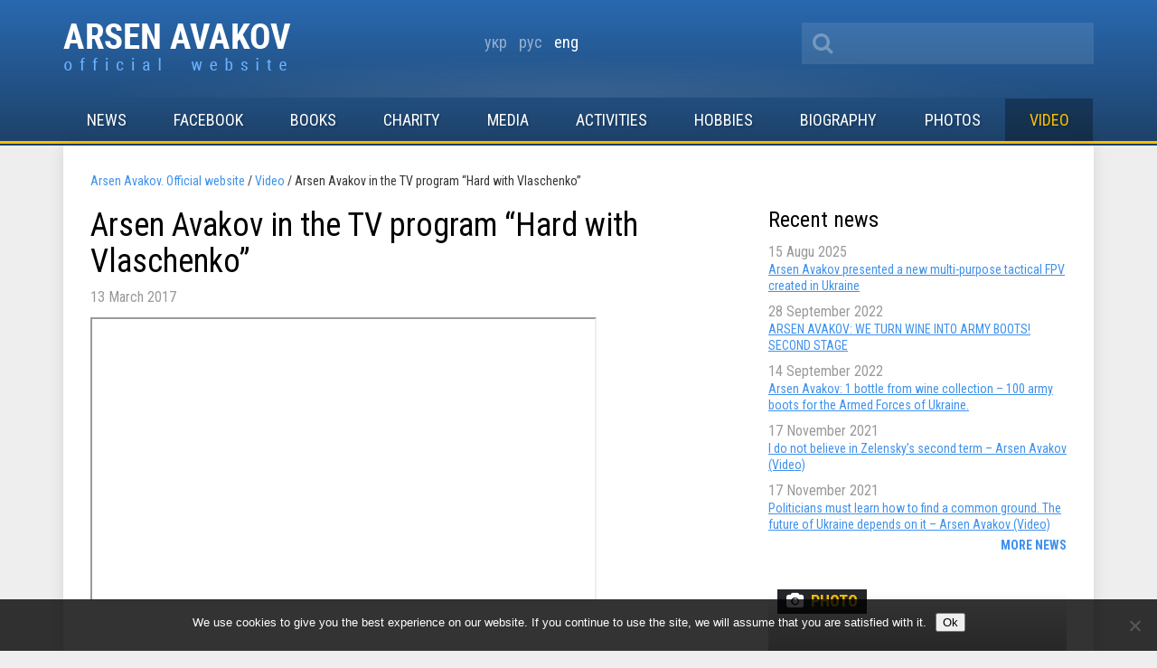

--- FILE ---
content_type: text/html; charset=UTF-8
request_url: https://avakov.com/arsen-avakov-in-the-tv-program-hard-with-vlaschenko.html
body_size: 11734
content:
<!DOCTYPE html>
<!--[if IE 8]> <html class="ie8" dir="ltr" lang="en-GB" xmlns:fb="https://www.facebook.com/2008/fbml" xmlns:addthis="https://www.addthis.com/help/api-spec"  prefix="og: https://ogp.me/ns#"> <![endif]-->
<html dir="ltr" lang="en-GB" xmlns:fb="https://www.facebook.com/2008/fbml" xmlns:addthis="https://www.addthis.com/help/api-spec"  prefix="og: https://ogp.me/ns#">
<head profile="http://gmpg.org/xfn/11">
	<meta name="viewport" content="width=device-width, initial-scale=1.0">
	<meta name="yandex-verification" content="a72ff66768dc1a6f" />
	<meta http-equiv="Content-Type" content="text/html; charset=UTF-8">
		
	<link href='//fonts.googleapis.com/css?family=Roboto+Condensed:400,700,400italic,700italic&subset=latin,cyrillic' rel='stylesheet' type='text/css'>
	<link rel="shortcut icon" href="/favicon_A.svg" type="image/x-icon" />
	<link media="all" rel="stylesheet" href="https://avakov.com/wp-content/themes/avakov/css/font-awesome.css">
	<link rel="stylesheet" type="text/css" href="/highslide/highslide.css" />
	<link rel="stylesheet" href="https://avakov.com/wp-content/themes/avakov/style.css?v=1" type="text/css" />
	<link rel="pingback" href="https://avakov.com/xmlrpc.php" />
		
		<!-- All in One SEO 4.9.3 - aioseo.com -->
		<title>Arsen Avakov in the TV program “Hard with Vlaschenko” | Arsen Avakov. Official website</title>
	<meta name="robots" content="max-image-preview:large" />
	<meta name="author" content="Korotaev"/>
	<meta name="google-site-verification" content="7HeuP5HndW9zttR2tPemZvumb7EB3R1BSPD7SFKuxgI" />
	<meta name="yandex-verification" content="a72ff66768dc1a6f" />
	<link rel="canonical" href="https://avakov.com/arsen-avakov-in-the-tv-program-hard-with-vlaschenko.html" />
	<meta name="generator" content="All in One SEO (AIOSEO) 4.9.3" />
		<meta property="og:locale" content="en_GB" />
		<meta property="og:site_name" content="Arsen Avakov. Official website | Biography, activities, blog, news, articles, interviews, videos, photos, TV programs, books." />
		<meta property="og:type" content="article" />
		<meta property="og:title" content="Arsen Avakov in the TV program “Hard with Vlaschenko” | Arsen Avakov. Official website" />
		<meta property="og:url" content="https://avakov.com/arsen-avakov-in-the-tv-program-hard-with-vlaschenko.html" />
		<meta property="og:image" content="https://avakov.com/wp-content/uploads/2021/11/WhatsApp-Image-2021-11-16-at-11.27.30-1.jpeg" />
		<meta property="og:image:secure_url" content="https://avakov.com/wp-content/uploads/2021/11/WhatsApp-Image-2021-11-16-at-11.27.30-1.jpeg" />
		<meta property="og:image:width" content="1600" />
		<meta property="og:image:height" content="1066" />
		<meta property="article:published_time" content="2017-03-13T15:22:54+00:00" />
		<meta property="article:modified_time" content="2018-04-05T15:23:25+00:00" />
		<meta property="article:publisher" content="https://www.facebook.com/arsen.avakov.1" />
		<meta name="twitter:card" content="summary_large_image" />
		<meta name="twitter:site" content="@AvakovArsen" />
		<meta name="twitter:title" content="Arsen Avakov in the TV program “Hard with Vlaschenko” | Arsen Avakov. Official website" />
		<meta name="twitter:image" content="https://avakov.com/wp-content/uploads/2021/11/WhatsApp-Image-2021-11-16-at-11.27.30-1.jpeg" />
		<script type="application/ld+json" class="aioseo-schema">
			{"@context":"https:\/\/schema.org","@graph":[{"@type":"Article","@id":"https:\/\/avakov.com\/arsen-avakov-in-the-tv-program-hard-with-vlaschenko.html#article","name":"Arsen Avakov in the TV program \u201cHard with Vlaschenko\u201d | Arsen Avakov. Official website","headline":"Arsen Avakov in the TV program &#8220;Hard with Vlaschenko&#8221;","author":{"@id":"https:\/\/avakov.com\/en\/author\/korotaev#author"},"publisher":{"@id":"https:\/\/avakov.com\/#person"},"image":{"@type":"ImageObject","@id":"https:\/\/avakov.com\/arsen-avakov-in-the-tv-program-hard-with-vlaschenko.html#articleImage","url":"https:\/\/secure.gravatar.com\/avatar\/7b9dc7bedb788b0d6f39a16a9f7e601c?s=96&d=mm&r=g","width":96,"height":96,"caption":"Korotaev"},"datePublished":"2017-03-13T18:22:54+03:00","dateModified":"2018-04-05T18:23:25+03:00","inLanguage":"en-GB","mainEntityOfPage":{"@id":"https:\/\/avakov.com\/arsen-avakov-in-the-tv-program-hard-with-vlaschenko.html#webpage"},"isPartOf":{"@id":"https:\/\/avakov.com\/arsen-avakov-in-the-tv-program-hard-with-vlaschenko.html#webpage"},"articleSection":"Video, eng, pll_5a940986f33aa"},{"@type":"BreadcrumbList","@id":"https:\/\/avakov.com\/arsen-avakov-in-the-tv-program-hard-with-vlaschenko.html#breadcrumblist","itemListElement":[{"@type":"ListItem","@id":"https:\/\/avakov.com#listItem","position":1,"name":"Home","item":"https:\/\/avakov.com","nextItem":{"@type":"ListItem","@id":"https:\/\/avakov.com\/category\/video-en#listItem","name":"Video"}},{"@type":"ListItem","@id":"https:\/\/avakov.com\/category\/video-en#listItem","position":2,"name":"Video","item":"https:\/\/avakov.com\/category\/video-en","nextItem":{"@type":"ListItem","@id":"https:\/\/avakov.com\/arsen-avakov-in-the-tv-program-hard-with-vlaschenko.html#listItem","name":"Arsen Avakov in the TV program &#8220;Hard with Vlaschenko&#8221;"},"previousItem":{"@type":"ListItem","@id":"https:\/\/avakov.com#listItem","name":"Home"}},{"@type":"ListItem","@id":"https:\/\/avakov.com\/arsen-avakov-in-the-tv-program-hard-with-vlaschenko.html#listItem","position":3,"name":"Arsen Avakov in the TV program &#8220;Hard with Vlaschenko&#8221;","previousItem":{"@type":"ListItem","@id":"https:\/\/avakov.com\/category\/video-en#listItem","name":"Video"}}]},{"@type":"Person","@id":"https:\/\/avakov.com\/#person","name":"\u0410\u0440\u0441\u0435\u043d \u0410\u0432\u0430\u043a\u043e\u0432","image":"https:\/\/avakov.com\/wp-content\/uploads\/2021\/01\/5119910-a-1-.jpg","sameAs":["https:\/\/www.instagram.com\/arsenik78\/","https:\/\/www.youtube.com\/user\/avakovua","https:\/\/ru.wikipedia.org\/wiki\/,__"]},{"@type":"Person","@id":"https:\/\/avakov.com\/en\/author\/korotaev#author","url":"https:\/\/avakov.com\/en\/author\/korotaev","name":"Korotaev","image":{"@type":"ImageObject","@id":"https:\/\/avakov.com\/arsen-avakov-in-the-tv-program-hard-with-vlaschenko.html#authorImage","url":"https:\/\/secure.gravatar.com\/avatar\/7b9dc7bedb788b0d6f39a16a9f7e601c?s=96&d=mm&r=g","width":96,"height":96,"caption":"Korotaev"}},{"@type":"WebPage","@id":"https:\/\/avakov.com\/arsen-avakov-in-the-tv-program-hard-with-vlaschenko.html#webpage","url":"https:\/\/avakov.com\/arsen-avakov-in-the-tv-program-hard-with-vlaschenko.html","name":"Arsen Avakov in the TV program \u201cHard with Vlaschenko\u201d | Arsen Avakov. Official website","inLanguage":"en-GB","isPartOf":{"@id":"https:\/\/avakov.com\/#website"},"breadcrumb":{"@id":"https:\/\/avakov.com\/arsen-avakov-in-the-tv-program-hard-with-vlaschenko.html#breadcrumblist"},"author":{"@id":"https:\/\/avakov.com\/en\/author\/korotaev#author"},"creator":{"@id":"https:\/\/avakov.com\/en\/author\/korotaev#author"},"datePublished":"2017-03-13T18:22:54+03:00","dateModified":"2018-04-05T18:23:25+03:00"},{"@type":"WebSite","@id":"https:\/\/avakov.com\/#website","url":"https:\/\/avakov.com\/","name":"\u0410\u0440\u0441\u0435\u043d \u0410\u0432\u0430\u043a\u043e\u0432. \u041e\u0444\u0438\u0446\u0438\u0430\u043b\u044c\u043d\u044b\u0439 \u0441\u0430\u0439\u0442","description":"Biography, activities, blog, news, articles, interviews, videos, photos, TV programs, books.","inLanguage":"en-GB","publisher":{"@id":"https:\/\/avakov.com\/#person"}}]}
		</script>
		<!-- All in One SEO -->

<link rel="alternate" href="https://avakov.com/arsen-avakov-v-programi-hard-z-vlashhenko.html" hreflang="uk" />
<link rel="alternate" href="https://avakov.com/arsen-avakov-v-programme-hard-s-vlashhenko.html" hreflang="ru" />
<link rel="alternate" href="https://avakov.com/arsen-avakov-in-the-tv-program-hard-with-vlaschenko.html" hreflang="en" />
<link rel='dns-prefetch' href='//code.jquery.com' />
<link rel='dns-prefetch' href='//s.w.org' />
<script type="text/javascript">
window._wpemojiSettings = {"baseUrl":"https:\/\/s.w.org\/images\/core\/emoji\/14.0.0\/72x72\/","ext":".png","svgUrl":"https:\/\/s.w.org\/images\/core\/emoji\/14.0.0\/svg\/","svgExt":".svg","source":{"concatemoji":"https:\/\/avakov.com\/wp-includes\/js\/wp-emoji-release.min.js?ver=a4a5dacde6ecb913771457b911783914"}};
/*! This file is auto-generated */
!function(e,a,t){var n,r,o,i=a.createElement("canvas"),p=i.getContext&&i.getContext("2d");function s(e,t){var a=String.fromCharCode,e=(p.clearRect(0,0,i.width,i.height),p.fillText(a.apply(this,e),0,0),i.toDataURL());return p.clearRect(0,0,i.width,i.height),p.fillText(a.apply(this,t),0,0),e===i.toDataURL()}function c(e){var t=a.createElement("script");t.src=e,t.defer=t.type="text/javascript",a.getElementsByTagName("head")[0].appendChild(t)}for(o=Array("flag","emoji"),t.supports={everything:!0,everythingExceptFlag:!0},r=0;r<o.length;r++)t.supports[o[r]]=function(e){if(!p||!p.fillText)return!1;switch(p.textBaseline="top",p.font="600 32px Arial",e){case"flag":return s([127987,65039,8205,9895,65039],[127987,65039,8203,9895,65039])?!1:!s([55356,56826,55356,56819],[55356,56826,8203,55356,56819])&&!s([55356,57332,56128,56423,56128,56418,56128,56421,56128,56430,56128,56423,56128,56447],[55356,57332,8203,56128,56423,8203,56128,56418,8203,56128,56421,8203,56128,56430,8203,56128,56423,8203,56128,56447]);case"emoji":return!s([129777,127995,8205,129778,127999],[129777,127995,8203,129778,127999])}return!1}(o[r]),t.supports.everything=t.supports.everything&&t.supports[o[r]],"flag"!==o[r]&&(t.supports.everythingExceptFlag=t.supports.everythingExceptFlag&&t.supports[o[r]]);t.supports.everythingExceptFlag=t.supports.everythingExceptFlag&&!t.supports.flag,t.DOMReady=!1,t.readyCallback=function(){t.DOMReady=!0},t.supports.everything||(n=function(){t.readyCallback()},a.addEventListener?(a.addEventListener("DOMContentLoaded",n,!1),e.addEventListener("load",n,!1)):(e.attachEvent("onload",n),a.attachEvent("onreadystatechange",function(){"complete"===a.readyState&&t.readyCallback()})),(e=t.source||{}).concatemoji?c(e.concatemoji):e.wpemoji&&e.twemoji&&(c(e.twemoji),c(e.wpemoji)))}(window,document,window._wpemojiSettings);
</script>
<style type="text/css">
img.wp-smiley,
img.emoji {
	display: inline !important;
	border: none !important;
	box-shadow: none !important;
	height: 1em !important;
	width: 1em !important;
	margin: 0 0.07em !important;
	vertical-align: -0.1em !important;
	background: none !important;
	padding: 0 !important;
}
</style>
	<link rel='stylesheet' id='wp-block-library-css'  href='https://avakov.com/wp-includes/css/dist/block-library/style.min.css?ver=a4a5dacde6ecb913771457b911783914' type='text/css' media='all' />
<link rel='stylesheet' id='aioseo/css/src/vue/standalone/blocks/table-of-contents/global.scss-css'  href='https://avakov.com/wp-content/plugins/all-in-one-seo-pack/dist/Lite/assets/css/table-of-contents/global.e90f6d47.css?ver=4.9.3' type='text/css' media='all' />
<style id='global-styles-inline-css' type='text/css'>
body{--wp--preset--color--black: #000000;--wp--preset--color--cyan-bluish-gray: #abb8c3;--wp--preset--color--white: #ffffff;--wp--preset--color--pale-pink: #f78da7;--wp--preset--color--vivid-red: #cf2e2e;--wp--preset--color--luminous-vivid-orange: #ff6900;--wp--preset--color--luminous-vivid-amber: #fcb900;--wp--preset--color--light-green-cyan: #7bdcb5;--wp--preset--color--vivid-green-cyan: #00d084;--wp--preset--color--pale-cyan-blue: #8ed1fc;--wp--preset--color--vivid-cyan-blue: #0693e3;--wp--preset--color--vivid-purple: #9b51e0;--wp--preset--gradient--vivid-cyan-blue-to-vivid-purple: linear-gradient(135deg,rgba(6,147,227,1) 0%,rgb(155,81,224) 100%);--wp--preset--gradient--light-green-cyan-to-vivid-green-cyan: linear-gradient(135deg,rgb(122,220,180) 0%,rgb(0,208,130) 100%);--wp--preset--gradient--luminous-vivid-amber-to-luminous-vivid-orange: linear-gradient(135deg,rgba(252,185,0,1) 0%,rgba(255,105,0,1) 100%);--wp--preset--gradient--luminous-vivid-orange-to-vivid-red: linear-gradient(135deg,rgba(255,105,0,1) 0%,rgb(207,46,46) 100%);--wp--preset--gradient--very-light-gray-to-cyan-bluish-gray: linear-gradient(135deg,rgb(238,238,238) 0%,rgb(169,184,195) 100%);--wp--preset--gradient--cool-to-warm-spectrum: linear-gradient(135deg,rgb(74,234,220) 0%,rgb(151,120,209) 20%,rgb(207,42,186) 40%,rgb(238,44,130) 60%,rgb(251,105,98) 80%,rgb(254,248,76) 100%);--wp--preset--gradient--blush-light-purple: linear-gradient(135deg,rgb(255,206,236) 0%,rgb(152,150,240) 100%);--wp--preset--gradient--blush-bordeaux: linear-gradient(135deg,rgb(254,205,165) 0%,rgb(254,45,45) 50%,rgb(107,0,62) 100%);--wp--preset--gradient--luminous-dusk: linear-gradient(135deg,rgb(255,203,112) 0%,rgb(199,81,192) 50%,rgb(65,88,208) 100%);--wp--preset--gradient--pale-ocean: linear-gradient(135deg,rgb(255,245,203) 0%,rgb(182,227,212) 50%,rgb(51,167,181) 100%);--wp--preset--gradient--electric-grass: linear-gradient(135deg,rgb(202,248,128) 0%,rgb(113,206,126) 100%);--wp--preset--gradient--midnight: linear-gradient(135deg,rgb(2,3,129) 0%,rgb(40,116,252) 100%);--wp--preset--duotone--dark-grayscale: url('#wp-duotone-dark-grayscale');--wp--preset--duotone--grayscale: url('#wp-duotone-grayscale');--wp--preset--duotone--purple-yellow: url('#wp-duotone-purple-yellow');--wp--preset--duotone--blue-red: url('#wp-duotone-blue-red');--wp--preset--duotone--midnight: url('#wp-duotone-midnight');--wp--preset--duotone--magenta-yellow: url('#wp-duotone-magenta-yellow');--wp--preset--duotone--purple-green: url('#wp-duotone-purple-green');--wp--preset--duotone--blue-orange: url('#wp-duotone-blue-orange');--wp--preset--font-size--small: 13px;--wp--preset--font-size--medium: 20px;--wp--preset--font-size--large: 36px;--wp--preset--font-size--x-large: 42px;}.has-black-color{color: var(--wp--preset--color--black) !important;}.has-cyan-bluish-gray-color{color: var(--wp--preset--color--cyan-bluish-gray) !important;}.has-white-color{color: var(--wp--preset--color--white) !important;}.has-pale-pink-color{color: var(--wp--preset--color--pale-pink) !important;}.has-vivid-red-color{color: var(--wp--preset--color--vivid-red) !important;}.has-luminous-vivid-orange-color{color: var(--wp--preset--color--luminous-vivid-orange) !important;}.has-luminous-vivid-amber-color{color: var(--wp--preset--color--luminous-vivid-amber) !important;}.has-light-green-cyan-color{color: var(--wp--preset--color--light-green-cyan) !important;}.has-vivid-green-cyan-color{color: var(--wp--preset--color--vivid-green-cyan) !important;}.has-pale-cyan-blue-color{color: var(--wp--preset--color--pale-cyan-blue) !important;}.has-vivid-cyan-blue-color{color: var(--wp--preset--color--vivid-cyan-blue) !important;}.has-vivid-purple-color{color: var(--wp--preset--color--vivid-purple) !important;}.has-black-background-color{background-color: var(--wp--preset--color--black) !important;}.has-cyan-bluish-gray-background-color{background-color: var(--wp--preset--color--cyan-bluish-gray) !important;}.has-white-background-color{background-color: var(--wp--preset--color--white) !important;}.has-pale-pink-background-color{background-color: var(--wp--preset--color--pale-pink) !important;}.has-vivid-red-background-color{background-color: var(--wp--preset--color--vivid-red) !important;}.has-luminous-vivid-orange-background-color{background-color: var(--wp--preset--color--luminous-vivid-orange) !important;}.has-luminous-vivid-amber-background-color{background-color: var(--wp--preset--color--luminous-vivid-amber) !important;}.has-light-green-cyan-background-color{background-color: var(--wp--preset--color--light-green-cyan) !important;}.has-vivid-green-cyan-background-color{background-color: var(--wp--preset--color--vivid-green-cyan) !important;}.has-pale-cyan-blue-background-color{background-color: var(--wp--preset--color--pale-cyan-blue) !important;}.has-vivid-cyan-blue-background-color{background-color: var(--wp--preset--color--vivid-cyan-blue) !important;}.has-vivid-purple-background-color{background-color: var(--wp--preset--color--vivid-purple) !important;}.has-black-border-color{border-color: var(--wp--preset--color--black) !important;}.has-cyan-bluish-gray-border-color{border-color: var(--wp--preset--color--cyan-bluish-gray) !important;}.has-white-border-color{border-color: var(--wp--preset--color--white) !important;}.has-pale-pink-border-color{border-color: var(--wp--preset--color--pale-pink) !important;}.has-vivid-red-border-color{border-color: var(--wp--preset--color--vivid-red) !important;}.has-luminous-vivid-orange-border-color{border-color: var(--wp--preset--color--luminous-vivid-orange) !important;}.has-luminous-vivid-amber-border-color{border-color: var(--wp--preset--color--luminous-vivid-amber) !important;}.has-light-green-cyan-border-color{border-color: var(--wp--preset--color--light-green-cyan) !important;}.has-vivid-green-cyan-border-color{border-color: var(--wp--preset--color--vivid-green-cyan) !important;}.has-pale-cyan-blue-border-color{border-color: var(--wp--preset--color--pale-cyan-blue) !important;}.has-vivid-cyan-blue-border-color{border-color: var(--wp--preset--color--vivid-cyan-blue) !important;}.has-vivid-purple-border-color{border-color: var(--wp--preset--color--vivid-purple) !important;}.has-vivid-cyan-blue-to-vivid-purple-gradient-background{background: var(--wp--preset--gradient--vivid-cyan-blue-to-vivid-purple) !important;}.has-light-green-cyan-to-vivid-green-cyan-gradient-background{background: var(--wp--preset--gradient--light-green-cyan-to-vivid-green-cyan) !important;}.has-luminous-vivid-amber-to-luminous-vivid-orange-gradient-background{background: var(--wp--preset--gradient--luminous-vivid-amber-to-luminous-vivid-orange) !important;}.has-luminous-vivid-orange-to-vivid-red-gradient-background{background: var(--wp--preset--gradient--luminous-vivid-orange-to-vivid-red) !important;}.has-very-light-gray-to-cyan-bluish-gray-gradient-background{background: var(--wp--preset--gradient--very-light-gray-to-cyan-bluish-gray) !important;}.has-cool-to-warm-spectrum-gradient-background{background: var(--wp--preset--gradient--cool-to-warm-spectrum) !important;}.has-blush-light-purple-gradient-background{background: var(--wp--preset--gradient--blush-light-purple) !important;}.has-blush-bordeaux-gradient-background{background: var(--wp--preset--gradient--blush-bordeaux) !important;}.has-luminous-dusk-gradient-background{background: var(--wp--preset--gradient--luminous-dusk) !important;}.has-pale-ocean-gradient-background{background: var(--wp--preset--gradient--pale-ocean) !important;}.has-electric-grass-gradient-background{background: var(--wp--preset--gradient--electric-grass) !important;}.has-midnight-gradient-background{background: var(--wp--preset--gradient--midnight) !important;}.has-small-font-size{font-size: var(--wp--preset--font-size--small) !important;}.has-medium-font-size{font-size: var(--wp--preset--font-size--medium) !important;}.has-large-font-size{font-size: var(--wp--preset--font-size--large) !important;}.has-x-large-font-size{font-size: var(--wp--preset--font-size--x-large) !important;}
</style>
<link rel='stylesheet' id='cookie-notice-front-css'  href='https://avakov.com/wp-content/plugins/cookie-notice/css/front.min.css?ver=2.5.11' type='text/css' media='all' />
<link rel='stylesheet' id='fancybox-css'  href='https://avakov.com/wp-content/plugins/easy-fancybox/fancybox/1.5.4/jquery.fancybox.min.css?ver=a4a5dacde6ecb913771457b911783914' type='text/css' media='screen' />
<link rel='stylesheet' id='addthis_all_pages-css'  href='https://avakov.com/wp-content/plugins/addthis/frontend/build/addthis_wordpress_public.min.css?ver=a4a5dacde6ecb913771457b911783914' type='text/css' media='all' />
<script type='text/javascript' src='//code.jquery.com/jquery-latest.min.js?ver=a4a5dacde6ecb913771457b911783914' id='jquery-js'></script>
<script type='text/javascript' id='cookie-notice-front-js-before'>
var cnArgs = {"ajaxUrl":"https:\/\/avakov.com\/wp-admin\/admin-ajax.php","nonce":"4f7138f5b8","hideEffect":"fade","position":"bottom","onScroll":false,"onScrollOffset":100,"onClick":false,"cookieName":"cookie_notice_accepted","cookieTime":7862400,"cookieTimeRejected":2592000,"globalCookie":false,"redirection":false,"cache":false,"revokeCookies":false,"revokeCookiesOpt":"automatic"};
</script>
<script type='text/javascript' src='https://avakov.com/wp-content/plugins/cookie-notice/js/front.min.js?ver=2.5.11' id='cookie-notice-front-js'></script>
<link rel="https://api.w.org/" href="https://avakov.com/wp-json/" /><link rel="alternate" type="application/json" href="https://avakov.com/wp-json/wp/v2/posts/41804" /><link rel='shortlink' href='https://avakov.com/?p=41804' />
<link rel="alternate" type="application/json+oembed" href="https://avakov.com/wp-json/oembed/1.0/embed?url=https%3A%2F%2Favakov.com%2Farsen-avakov-in-the-tv-program-hard-with-vlaschenko.html" />
<link rel="alternate" type="text/xml+oembed" href="https://avakov.com/wp-json/oembed/1.0/embed?url=https%3A%2F%2Favakov.com%2Farsen-avakov-in-the-tv-program-hard-with-vlaschenko.html&#038;format=xml" />
		<script>
			document.documentElement.className = document.documentElement.className.replace( 'no-js', 'js' );
		</script>
				<style>
			.no-js img.lazyload { display: none; }
			figure.wp-block-image img.lazyloading { min-width: 150px; }
							.lazyload, .lazyloading { opacity: 0; }
				.lazyloaded {
					opacity: 1;
					transition: opacity 400ms;
					transition-delay: 0ms;
				}
					</style>
		<link rel="amphtml" href="https://avakov.com/arsen-avakov-in-the-tv-program-hard-with-vlaschenko.html/amp">
	
			<script language="JavaScript" src="/uppod_player.js"></script>
			<script type="text/javascript" src="/highslide/highslide-with-galleryold.js"></script>
			<script type="text/javascript" src="/highslide/highslide-init.js"></script>
			<script type="text/javascript" src="https://avakov.com/wp-content/themes/avakov/js/jquery.main.js"></script>

	<script async src="//pagead2.googlesyndication.com/pagead/js/adsbygoogle.js"></script>
	<script>
	  (adsbygoogle = window.adsbygoogle || []).push({
	    google_ad_client: "ca-pub-1599391127358168",
	    enable_page_level_ads: true
	  });
	</script>

</head>

<body class="post-template-default single single-post postid-41804 single-format-standard cookies-not-set">
	<div id="wrapper">
		<div id="header">
			<div class="container">
				<div class="header-holder">
				
					<strong class="logo en"><a href="https://avakov.com/en">Arsen Avakov. Official website</a></strong>
					<div class="header-section">
						<div class="social-list white-social addthis_horizontal_follow_toolbox"></div>
						<form action="https://avakov.com/en/" id="searchform" method="get">
<!--        <label for="s" class="screen-reader-text">Поиск:</label>-->
	<div class="search-holder">
		<input type="text" id="s" name="s" value=""/>
		<button class="btn-search" type="submit"><i class="fa fa-search"></i></button>
	</div>
</form>					</div>
					
				<ul class="lang">
						<li class="lang-item lang-item-27 lang-item-uk lang-item-first"><a  lang="uk" hreflang="uk" href="https://avakov.com/arsen-avakov-v-programi-hard-z-vlashhenko.html">укр</a></li>
	<li class="lang-item lang-item-14 lang-item-ru"><a  lang="ru-RU" hreflang="ru-RU" href="https://avakov.com/arsen-avakov-v-programme-hard-s-vlashhenko.html">рус</a></li>
	<li class="lang-item lang-item-31 lang-item-en current-lang"><a  lang="en-GB" hreflang="en-GB" href="https://avakov.com/arsen-avakov-in-the-tv-program-hard-with-vlaschenko.html">eng</a></li>
				</ul>
					
					
				</div>
				<div id="nav">
					<a class="mobile-menu" href="#"><i class="fa fa-bars"></i></a>
					<ul id="top-nav" class="main-nav"><li id="menu-item-39124" class="menu-item menu-item-type-taxonomy menu-item-object-category menu-item-39124"><a href="https://avakov.com/category/news-en">News</a></li>
<li id="menu-item-39125" class="menu-item menu-item-type-taxonomy menu-item-object-category menu-item-39125"><a href="https://avakov.com/category/facebook">Facebook</a></li>
<li id="menu-item-63417" class="menu-item menu-item-type-post_type menu-item-object-page menu-item-63417"><a href="https://avakov.com/books-en.html">Books</a></li>
<li id="menu-item-69297" class="menu-item menu-item-type-custom menu-item-object-custom menu-item-69297"><a href="https://avakov.com/uploads/lots-en.pdf">Charity</a></li>
<li id="menu-item-39126" class="menu-item menu-item-type-taxonomy menu-item-object-category menu-item-has-children menu-item-39126"><a href="https://avakov.com/category/press">Media</a>
<ul class="sub-menu">
	<li id="menu-item-39131" class="menu-item menu-item-type-taxonomy menu-item-object-category menu-item-39131"><a href="https://avakov.com/category/press/1-publications">Publications and interviews</a></li>
	<li id="menu-item-39129" class="menu-item menu-item-type-taxonomy menu-item-object-category menu-item-39129"><a href="https://avakov.com/category/press/2-speech">Speeches</a></li>
	<li id="menu-item-39128" class="menu-item menu-item-type-taxonomy menu-item-object-category menu-item-39128"><a href="https://avakov.com/category/press/3-articles">Articles</a></li>
	<li id="menu-item-39127" class="menu-item menu-item-type-taxonomy menu-item-object-category menu-item-39127"><a href="https://avakov.com/category/press/4-books">Books</a></li>
	<li id="menu-item-39130" class="menu-item menu-item-type-taxonomy menu-item-object-category menu-item-39130"><a href="https://avakov.com/category/press/5-accents">TV Program EMPHASIS</a></li>
</ul>
</li>
<li id="menu-item-39132" class="menu-item menu-item-type-post_type menu-item-object-page menu-item-has-children menu-item-39132"><a href="https://avakov.com/activities.html">Activities</a>
<ul class="sub-menu">
	<li id="menu-item-39133" class="menu-item menu-item-type-post_type menu-item-object-page menu-item-39133"><a href="https://avakov.com/activities/reception.html">Reception Office</a></li>
	<li id="menu-item-39134" class="menu-item menu-item-type-post_type menu-item-object-page menu-item-39134"><a href="https://avakov.com/activities/lawmaking.html">Legislative Drafting</a></li>
	<li id="menu-item-39135" class="menu-item menu-item-type-post_type menu-item-object-page menu-item-has-children menu-item-39135"><a href="https://avakov.com/activities/politician.html">Politicial Activity 2007-2012</a>
	<ul class="sub-menu">
		<li id="menu-item-39140" class="menu-item menu-item-type-post_type menu-item-object-page menu-item-39140"><a href="https://avakov.com/activities/politician/public-reception-office-2012.html">Public reception office 2012</a></li>
		<li id="menu-item-39139" class="menu-item menu-item-type-post_type menu-item-object-page menu-item-39139"><a href="https://avakov.com/activities/politician/public-reception-office-2011.html">Public reception office 2011</a></li>
		<li id="menu-item-39138" class="menu-item menu-item-type-post_type menu-item-object-page menu-item-39138"><a href="https://avakov.com/activities/politician/public-reception-office-2010.html">Public reception office 2010</a></li>
		<li id="menu-item-39141" class="menu-item menu-item-type-post_type menu-item-object-page menu-item-39141"><a href="https://avakov.com/activities/politician/public-reception-room-2009.html">Public reception room 2009</a></li>
		<li id="menu-item-39137" class="menu-item menu-item-type-post_type menu-item-object-page menu-item-39137"><a href="https://avakov.com/activities/politician/public-reception-office-2008.html">Public reception office 2008</a></li>
		<li id="menu-item-39136" class="menu-item menu-item-type-post_type menu-item-object-page menu-item-39136"><a href="https://avakov.com/activities/politician/public-reception-office-2007.html">Public reception office 2007</a></li>
	</ul>
</li>
</ul>
</li>
<li id="menu-item-39143" class="menu-item menu-item-type-post_type menu-item-object-page menu-item-has-children menu-item-39143"><a href="https://avakov.com/hobbies.html">Hobbies</a>
<ul class="sub-menu">
	<li id="menu-item-39151" class="menu-item menu-item-type-post_type menu-item-object-page menu-item-has-children menu-item-39151"><a href="https://avakov.com/hobbies/science-fiction.html">Science Fiction</a>
	<ul class="sub-menu">
		<li id="menu-item-39152" class="menu-item menu-item-type-post_type menu-item-object-page menu-item-39152"><a href="https://avakov.com/hobbies/science-fiction/book-series-star-bridge.html">Book series «The Star Bridge»</a></li>
	</ul>
</li>
	<li id="menu-item-39144" class="menu-item menu-item-type-post_type menu-item-object-page menu-item-has-children menu-item-39144"><a href="https://avakov.com/hobbies/photography.html">Photography</a>
	<ul class="sub-menu">
		<li id="menu-item-39145" class="menu-item menu-item-type-post_type menu-item-object-page menu-item-39145"><a href="https://avakov.com/hobbies/photography/journey-through-the-norwegian-fjords-2.html">Journey through the Norwegian fjords</a></li>
		<li id="menu-item-39146" class="menu-item menu-item-type-post_type menu-item-object-page menu-item-39146"><a href="https://avakov.com/hobbies/photography/venice-carnival-2003.html">Venice Carnival 2003</a></li>
		<li id="menu-item-39147" class="menu-item menu-item-type-post_type menu-item-object-page menu-item-39147"><a href="https://avakov.com/hobbies/photography/venice-carnival-2004.html">Venice Carnival 2004</a></li>
		<li id="menu-item-39148" class="menu-item menu-item-type-post_type menu-item-object-page menu-item-39148"><a href="https://avakov.com/hobbies/photography/venice-carnival-2011.html">Venice Carnival 2011</a></li>
		<li id="menu-item-39149" class="menu-item menu-item-type-post_type menu-item-object-page menu-item-39149"><a href="https://avakov.com/hobbies/photography/venetian-carnival-2011-faces-of-the-carnival-favorites.html">Venetian Carnival 2011: faces of the carnival (favorites)</a></li>
		<li id="menu-item-39150" class="menu-item menu-item-type-post_type menu-item-object-page menu-item-39150"><a href="https://avakov.com/hobbies/photography/carnival-reminiscences.html">Carnival reminiscences</a></li>
	</ul>
</li>
</ul>
</li>
<li id="menu-item-39142" class="menu-item menu-item-type-post_type menu-item-object-page menu-item-39142"><a href="https://avakov.com/biography.html">Biography</a></li>
<li id="menu-item-39153" class="menu-item menu-item-type-taxonomy menu-item-object-category menu-item-has-children menu-item-39153"><a href="https://avakov.com/category/photo-en">Photos</a>
<ul class="sub-menu">
	<li id="menu-item-39154" class="menu-item menu-item-type-taxonomy menu-item-object-category menu-item-39154"><a href="https://avakov.com/category/photo-en">Photo reports</a></li>
	<li id="menu-item-39155" class="menu-item menu-item-type-post_type menu-item-object-page menu-item-39155"><a href="https://avakov.com/fotoshooting-2005.html">Photos 2005</a></li>
	<li id="menu-item-39156" class="menu-item menu-item-type-post_type menu-item-object-page menu-item-39156"><a href="https://avakov.com/photos-2008.html">Photos 2008</a></li>
	<li id="menu-item-39157" class="menu-item menu-item-type-post_type menu-item-object-page menu-item-39157"><a href="https://avakov.com/photos-2010.html">Photos 2010</a></li>
</ul>
</li>
<li id="menu-item-39158" class="menu-item menu-item-type-taxonomy menu-item-object-category current-post-ancestor current-menu-parent current-post-parent menu-item-39158"><a href="https://avakov.com/category/video-en">Video</a></li>
</ul>				</div>
			</div>
		</div>
		<div class="container">
			<div id="main">

	<div class="breadcrumbs">
		<span typeof="v:Breadcrumb"><a rel="v:url" property="v:title" title="Перейти на главную" href="https://avakov.com">Arsen Avakov. Official website</a></span> / <span typeof="v:Breadcrumb"><a rel="v:url" property="v:title" title="Перейти к рубрике Video" href="https://avakov.com/category/video-en">Video</a></span> / <span typeof="v:Breadcrumb"><span property="v:title">Arsen Avakov in the TV program &#8220;Hard with Vlaschenko&#8221;</span></span>	</div>
<div class="float-box">
	<div class="content">

					<div class="entry single-post post-41804 post type-post status-publish format-standard hentry category-video-en" id="post-41804">
									<h1>Arsen Avakov in the TV program &#8220;Hard with Vlaschenko&#8221;</h1>
					<span class="post_date">13 March 2017</span>
								<div class="at-above-post addthis_tool" data-url="https://avakov.com/arsen-avakov-in-the-tv-program-hard-with-vlaschenko.html"></div><p><iframe  width="560" height="314" allowfullscreen="allowfullscreen" data-src="//www.youtube.com/embed/3SgDyscFO9U" class="lazyload" src="[data-uri]"></iframe></p>
<!-- AddThis Advanced Settings above via filter on the_content --><!-- AddThis Advanced Settings below via filter on the_content --><!-- AddThis Advanced Settings generic via filter on the_content --><!-- AddThis Share Buttons above via filter on the_content --><!-- AddThis Share Buttons below via filter on the_content --><div class="at-below-post addthis_tool" data-url="https://avakov.com/arsen-avakov-in-the-tv-program-hard-with-vlaschenko.html"></div><!-- AddThis Share Buttons generic via filter on the_content -->							</div>
			</div>
</div>
<div id="sidebar">
	<h3>Recent news</h3><div class="last-news-list">		<div class="last-news">
			<div class="news-date">15 Augu 2025</div>
			<a href="https://avakov.com/arsen-avakov-presented-a-new-multi-purpose-tactical-fpv-created-in-ukraine.html">Arsen Avakov presented a new multi-purpose tactical FPV created in Ukraine</a>
		</div>
			<div class="last-news">
			<div class="news-date">28 September 2022</div>
			<a href="https://avakov.com/arsen-avakov-we-turn-wine-into-army-boots-second-stage.html">ARSEN AVAKOV: WE TURN WINE INTO ARMY BOOTS!  SECOND STAGE</a>
		</div>
			<div class="last-news">
			<div class="news-date">14 September 2022</div>
			<a href="https://avakov.com/arsen-avakov-1-bottle-from-wine-collection-100-army-boots-for-the-armed-forces-of-ukraine.html">Arsen Avakov: 1 bottle from wine collection  – 100 army boots for the Armed Forces of Ukraine.</a>
		</div>
			<div class="last-news">
			<div class="news-date">17 November 2021</div>
			<a href="https://avakov.com/i-do-not-believe-in-zelensky-s-second-term-arsen-avakov.html">I do not believe in Zelensky&#8217;s second term &#8211; Arsen Avakov (Video)</a>
		</div>
			<div class="last-news">
			<div class="news-date">17 November 2021</div>
			<a href="https://avakov.com/politicians-must-learn-how-to-find-a-common-ground-the-future-of-ukraine-depends-on-it-arsen-avakov.html">Politicians must learn how to find a common ground. The future of Ukraine depends on it &#8211; Arsen Avakov (Video)</a>
		</div>
		<div class="more-news">
		<a href="">more news</a>
	</div>
</div>

	<div class="visual-box">
		<a href="https://avakov.com/arsen-avakov-presented-a-new-multi-purpose-tactical-fpv-created-in-ukraine-2.html">		<div class="visual-box-section">
			<h3>Arsen Avakov presented a new multi-purpose tactical FPV created in Ukraine</h3>
			<span class="date">15 Augu 2025</span>
		</div>
		<span class="visual-type"><i class="fa fa-camera"></i> photo</span>
		</a>
	</div>
	<div class="visual-box mb20">
		<a href="https://avakov.com/arsen-avakov-s-address-to-italy-friends-help-each-other.html" style="background-image: url(https://avakov.com/wp-content/uploads/2019/10/image013-5.jpg);"><img width="320" height="213"   alt="" data-srcset="https://avakov.com/wp-content/uploads/2019/10/image013-5.jpg 1024w, https://avakov.com/wp-content/uploads/2019/10/image013-5-300x200.jpg 300w, https://avakov.com/wp-content/uploads/2019/10/image013-5-768x512.jpg 768w"  data-src="https://avakov.com/wp-content/uploads/2019/10/image013-5.jpg" data-sizes="(max-width: 320px) 100vw, 320px" class="attachment-320x320 size-320x320 lazyload" src="[data-uri]" /><noscript><img width="320" height="213" src="https://avakov.com/wp-content/uploads/2019/10/image013-5.jpg" class="attachment-320x320 size-320x320" alt="" srcset="https://avakov.com/wp-content/uploads/2019/10/image013-5.jpg 1024w, https://avakov.com/wp-content/uploads/2019/10/image013-5-300x200.jpg 300w, https://avakov.com/wp-content/uploads/2019/10/image013-5-768x512.jpg 768w" sizes="(max-width: 320px) 100vw, 320px" /></noscript>

		<div class="visual-box-section">
			<h3>Arsen Avakov&#8217;s address to Italy: friends help each other!</h3>
			<span class="date">4 April 2020</span>
		</div>
		<span class="visual-type"><i class="fa fa-play-circle"></i> video</span>
		</a>
	</div>

		<h3>Recent posts from <strong><a target="_blank" href="https://www.facebook.com/arsen.avakov.1">Facebook</a></strong></h3>
		<div class="last-news-list">
		<div class="last-news">
		<div class="news-date">15 Augu</div>
		<a href="https://avakov.com/novyy-ukrainskyy-fpv-pavutyna.html">Аляска Аляской.. а цим павутинкам гарного польоту.</a>
	</div>
	<div class="last-news">
		<div class="news-date">6 March</div>
		<a href="https://avakov.com/makron.html">Макрон фундаментален. Vive La France!</a>
	</div>
	<div class="last-news">
		<div class="news-date">13 Augu</div>
		<a href="https://avakov.com/ynfo-bomba-ot-rf.html">Теперь понятно, чем была занята «доблестная» русская разведка, когда проморгала наступление ЗСУ в Курской области. Готовили «инфо-бомбу»! Сбросили. Я рад! В ней прекрасно все -...</a>
	</div>
</div>


<a class="twitter-timeline" href="https://twitter.com/AvakovArsen" data-widget-id="584696402716057600">Твиты от @AvakovArsen</a>
<script>!function(d,s,id){var js,fjs=d.getElementsByTagName(s)[0],p=/^http:/.test(d.location)?'http':'https';if(!d.getElementById(id)){js=d.createElement(s);js.id=id;js.src=p+"://platform.twitter.com/widgets.js";fjs.parentNode.insertBefore(js,fjs);}}(document,"script","twitter-wjs");</script>




</div>
			</div>
		</div>
		<div id="footer">
			<div class="container">
				<ul id="footer-nav" class="footer-nav"><li class="menu-item menu-item-type-taxonomy menu-item-object-category menu-item-39124"><a href="https://avakov.com/category/news-en">News</a></li>
<li class="menu-item menu-item-type-taxonomy menu-item-object-category menu-item-39125"><a href="https://avakov.com/category/facebook">Facebook</a></li>
<li class="menu-item menu-item-type-post_type menu-item-object-page menu-item-63417"><a href="https://avakov.com/books-en.html">Books</a></li>
<li class="menu-item menu-item-type-custom menu-item-object-custom menu-item-69297"><a href="https://avakov.com/uploads/lots-en.pdf">Charity</a></li>
<li class="menu-item menu-item-type-taxonomy menu-item-object-category menu-item-has-children menu-item-39126"><a href="https://avakov.com/category/press">Media</a></li>
<li class="menu-item menu-item-type-post_type menu-item-object-page menu-item-has-children menu-item-39132"><a href="https://avakov.com/activities.html">Activities</a></li>
<li class="menu-item menu-item-type-post_type menu-item-object-page menu-item-has-children menu-item-39143"><a href="https://avakov.com/hobbies.html">Hobbies</a></li>
<li class="menu-item menu-item-type-post_type menu-item-object-page menu-item-39142"><a href="https://avakov.com/biography.html">Biography</a></li>
<li class="menu-item menu-item-type-taxonomy menu-item-object-category menu-item-has-children menu-item-39153"><a href="https://avakov.com/category/photo-en">Photos</a></li>
<li class="menu-item menu-item-type-taxonomy menu-item-object-category current-post-ancestor current-menu-parent current-post-parent menu-item-39158"><a href="https://avakov.com/category/video-en">Video</a></li>
</ul>				<div class="footer-section">
					<div class="social-list addthis_horizontal_follow_toolbox"></div>

					<div class="footer-block">
						<span class="copyright">&copy; 2007-2026 Arsen Avakov. Official website</span>
					</div>
				</div>
			</div>
		</div>
	</div>
	<script data-cfasync="false" type="text/javascript">if (window.addthis_product === undefined) { window.addthis_product = "wpp"; } if (window.wp_product_version === undefined) { window.wp_product_version = "wpp-6.2.7"; } if (window.addthis_share === undefined) { window.addthis_share = {"url_transforms":{"shorten":{"twitter":"bitly"}},"shorteners":{"bitly":{}}}; } if (window.addthis_config === undefined) { window.addthis_config = {"data_track_clickback":true,"ui_language":"ru","ui_atversion":"300"}; } if (window.addthis_plugin_info === undefined) { window.addthis_plugin_info = {"info_status":"enabled","cms_name":"WordPress","plugin_name":"Share Buttons by AddThis","plugin_version":"6.2.7","plugin_mode":"AddThis","anonymous_profile_id":"wp-0085eb04d8799a287ffab2100bb55f13","page_info":{"template":"posts","post_type":""},"sharing_enabled_on_post_via_metabox":false}; } 
                    (function() {
                      var first_load_interval_id = setInterval(function () {
                        if (typeof window.addthis !== 'undefined') {
                          window.clearInterval(first_load_interval_id);
                          if (typeof window.addthis_layers !== 'undefined' && Object.getOwnPropertyNames(window.addthis_layers).length > 0) {
                            window.addthis.layers(window.addthis_layers);
                          }
                          if (Array.isArray(window.addthis_layers_tools)) {
                            for (i = 0; i < window.addthis_layers_tools.length; i++) {
                              window.addthis.layers(window.addthis_layers_tools[i]);
                            }
                          }
                        }
                     },1000)
                    }());
                </script> <script data-cfasync="false" type="text/javascript" src="https://s7.addthis.com/js/300/addthis_widget.js#pubid=ra-54a1cf0c6edff943" async="async"></script><script type='text/javascript' src='https://avakov.com/wp-content/plugins/easy-fancybox/vendor/purify.min.js?ver=a4a5dacde6ecb913771457b911783914' id='fancybox-purify-js'></script>
<script type='text/javascript' id='jquery-fancybox-js-extra'>
/* <![CDATA[ */
var efb_i18n = {"close":"Close","next":"Next","prev":"Previous","startSlideshow":"Start slideshow","toggleSize":"Toggle size"};
/* ]]> */
</script>
<script type='text/javascript' src='https://avakov.com/wp-content/plugins/easy-fancybox/fancybox/1.5.4/jquery.fancybox.min.js?ver=a4a5dacde6ecb913771457b911783914' id='jquery-fancybox-js'></script>
<script type='text/javascript' id='jquery-fancybox-js-after'>
var fb_timeout, fb_opts={'autoScale':true,'showCloseButton':true,'margin':20,'pixelRatio':'false','centerOnScroll':true,'enableEscapeButton':true,'overlayShow':true,'hideOnOverlayClick':true,'minViewportWidth':320,'minVpHeight':320,'disableCoreLightbox':'true','enableBlockControls':'true','fancybox_openBlockControls':'true' };
if(typeof easy_fancybox_handler==='undefined'){
var easy_fancybox_handler=function(){
jQuery([".nolightbox","a.wp-block-file__button","a.pin-it-button","a[href*='pinterest.com\/pin\/create']","a[href*='facebook.com\/share']","a[href*='twitter.com\/share']"].join(',')).addClass('nofancybox');
jQuery('a.fancybox-close').on('click',function(e){e.preventDefault();jQuery.fancybox.close()});
/* IMG */
						var unlinkedImageBlocks=jQuery(".wp-block-image > img:not(.nofancybox,figure.nofancybox>img)");
						unlinkedImageBlocks.wrap(function() {
							var href = jQuery( this ).attr( "src" );
							return "<a href='" + href + "'></a>";
						});
var fb_IMG_select=jQuery('a[href*=".jpg" i]:not(.nofancybox,li.nofancybox>a,figure.nofancybox>a),area[href*=".jpg" i]:not(.nofancybox),a[href*=".jpeg" i]:not(.nofancybox,li.nofancybox>a,figure.nofancybox>a),area[href*=".jpeg" i]:not(.nofancybox),a[href*=".png" i]:not(.nofancybox,li.nofancybox>a,figure.nofancybox>a),area[href*=".png" i]:not(.nofancybox)');
fb_IMG_select.addClass('fancybox image').attr('rel','gallery');
jQuery('a.fancybox,area.fancybox,.fancybox>a').each(function(){jQuery(this).fancybox(jQuery.extend(true,{},fb_opts,{'transition':'elastic','transitionIn':'elastic','transitionOut':'elastic','opacity':false,'hideOnContentClick':false,'titleShow':true,'titlePosition':'over','titleFromAlt':false,'showNavArrows':true,'enableKeyboardNav':true,'cyclic':false,'mouseWheel':'true'}))});
};};
jQuery(easy_fancybox_handler);jQuery(document).on('post-load',easy_fancybox_handler);
</script>
<script type='text/javascript' src='https://avakov.com/wp-content/plugins/easy-fancybox/vendor/jquery.easing.min.js?ver=1.4.1' id='jquery-easing-js'></script>
<script type='text/javascript' src='https://avakov.com/wp-content/plugins/easy-fancybox/vendor/jquery.mousewheel.min.js?ver=3.1.13' id='jquery-mousewheel-js'></script>
<script type='text/javascript' src='https://avakov.com/wp-content/plugins/wp-smush-pro/app/assets/js/smush-lazy-load.min.js?ver=3.9.4' id='smush-lazy-load-js'></script>

		<!-- Cookie Notice plugin v2.5.11 by Hu-manity.co https://hu-manity.co/ -->
		<div id="cookie-notice" role="dialog" class="cookie-notice-hidden cookie-revoke-hidden cn-position-bottom" aria-label="Cookie Notice" style="background-color: rgba(0,0,0,0.8);"><div class="cookie-notice-container" style="color: #fff"><span id="cn-notice-text" class="cn-text-container">We use cookies to give you the best experience on our website. If you continue to use the site, we will assume that you are satisfied with it.</span><span id="cn-notice-buttons" class="cn-buttons-container"><button id="cn-accept-cookie" data-cookie-set="accept" class="cn-set-cookie cn-button cn-button-custom button" aria-label="Ok">Ok</button></span><button type="button" id="cn-close-notice" data-cookie-set="accept" class="cn-close-icon" aria-label="Нет"></button></div>
			
		</div>
		<!-- / Cookie Notice plugin -->
<span class="btn-top"><i class="fa fa-caret-up"></i></span>

<!-- Go to www.addthis.com/dashboard to customize your tools -->
<script type="text/javascript" src="//s7.addthis.com/js/300/addthis_widget.js#pubid=ra-54a1cf0c6edff943" async="async"></script>


	<!-- Don't forget analytics -->

<script>
  (function(i,s,o,g,r,a,m){i['GoogleAnalyticsObject']=r;i[r]=i[r]||function(){
  (i[r].q=i[r].q||[]).push(arguments)},i[r].l=1*new Date();a=s.createElement(o),
  m=s.getElementsByTagName(o)[0];a.async=1;a.src=g;m.parentNode.insertBefore(a,m)
  })(window,document,'script','//www.google-analytics.com/analytics.js','ga');

  ga('create', 'UA-58106879-1', 'auto');
  ga('send', 'pageview');

</script>

<script defer src="https://static.cloudflareinsights.com/beacon.min.js/vcd15cbe7772f49c399c6a5babf22c1241717689176015" integrity="sha512-ZpsOmlRQV6y907TI0dKBHq9Md29nnaEIPlkf84rnaERnq6zvWvPUqr2ft8M1aS28oN72PdrCzSjY4U6VaAw1EQ==" data-cf-beacon='{"version":"2024.11.0","token":"92bfc98431344a3e8e92059c5672a369","r":1,"server_timing":{"name":{"cfCacheStatus":true,"cfEdge":true,"cfExtPri":true,"cfL4":true,"cfOrigin":true,"cfSpeedBrain":true},"location_startswith":null}}' crossorigin="anonymous"></script>
</body>

</html>


--- FILE ---
content_type: text/html; charset=utf-8
request_url: https://www.google.com/recaptcha/api2/aframe
body_size: 269
content:
<!DOCTYPE HTML><html><head><meta http-equiv="content-type" content="text/html; charset=UTF-8"></head><body><script nonce="wQonih9XFD58j34LFDTW5w">/** Anti-fraud and anti-abuse applications only. See google.com/recaptcha */ try{var clients={'sodar':'https://pagead2.googlesyndication.com/pagead/sodar?'};window.addEventListener("message",function(a){try{if(a.source===window.parent){var b=JSON.parse(a.data);var c=clients[b['id']];if(c){var d=document.createElement('img');d.src=c+b['params']+'&rc='+(localStorage.getItem("rc::a")?sessionStorage.getItem("rc::b"):"");window.document.body.appendChild(d);sessionStorage.setItem("rc::e",parseInt(sessionStorage.getItem("rc::e")||0)+1);localStorage.setItem("rc::h",'1768959271403');}}}catch(b){}});window.parent.postMessage("_grecaptcha_ready", "*");}catch(b){}</script></body></html>

--- FILE ---
content_type: text/css
request_url: https://avakov.com/wp-content/themes/avakov/style.css?v=1
body_size: 6781
content:
/*   
Theme Name: AVAKOV Theme
Description: Custom theme for avakov.com
Author: Serge Bordo
Version: 1
*/
.entry:after,
#nav:after,
.post-video-holder:after,
.book-holder:after,
.post-item:after,
.class-name:after,
.footer-section:after,
#main:after,
.header-holder:after,
.clearfix:after{
	content: '';
	display: table;
	clear: both;
}
html,body{
	height: 100%;
}
body{
	min-width: 320px;
	font: 14px/18px 'Roboto Condensed', arial, helvetica, sans-serif;
	margin: 0;
	background: #eee;
	color: #666;
	-ms-text-size-adjust: none;
	-webkit-text-size-adjust:none;
}
input[type=text], input[type=submit], input[type=button], input[type=password], input[type=file], textarea{-webkit-appearance:none;}
textarea{resize:vertical;}
*{
	-webkit-box-sizing: border-box;
	-moz-box-sizing: border-box;
	box-sizing: border-box;
}
*:before,
*:after{
	-webkit-box-sizing: border-box;
	-moz-box-sizing: border-box;
	box-sizing: border-box;
}
/* HTML5 display-role reset for older browsers */
article, aside, details, figcaption, figure,
footer, header, hgroup, menu, nav, section {
	display: block;
}
blockquote, q{quotes:none;}
blockquote:before, blockquote:after,
q:before, q:after{
	content:'';
	content:none;
}
p{
	margin: 0 0 10px;
}
p:last-child{
	margin: 0;
}
p:empty{
	display: none;
}
ul{
	list-style: none;
	padding: 0;
	margin: 0;
}
table{
	border-collapse:collapse;
	border-spacing:0;
}
img{
	vertical-align:top;
	border-style:none;
	max-width: 100%;
	height: auto;
}
a{
	color: #3f91eb;
	text-decoration: underline;
}
a:hover{
	text-decoration: none;
}
input,
textarea,
select{
	font:100% Arial, helvetica, sans-serif;
	color:#fff;
	outline:none;
}
input[type="submit"]::-moz-focus-inner,
input[type="reset"]::-moz-focus-inner,
input[type="button"]::-moz-focus-inner{
	padding:0;
	border:0;
}
.text-center{
	text-align: center;
}
.text-left{
	text-align: left;
}
.text-right{
	text-align: right;
}
.entry ul,
.entry ol{
	margin: 14px 0;
	padding: 0 0 0 30px;
}
.entry ul{
	list-style-type: disc;
}
#searchform{
	float: right;
	position: relative;
	width: 323px;
}
#searchform input[type='text']{
	height: 46px;
	font-size: 14px;
	line-height: 22px;
	padding: 13px 11px 11px 46px;
	border: none;
	background: #fff;
	background: rgba(255, 255, 255, 0.1);
	color: #fff;
	width: 100%;
	transition: all 0.3s ease;
	-webkit-border-radius: 0;
	border-radius: 0;
}
#searchform input[type='text']:focus{
	background: rgba(255, 255, 255, 0.15);
	background: #fff;
	color: #000;
}
#searchform .btn-search{
	position: absolute;
	width: 46px;
	height: 46px;
	text-align: center;
	background: none;
	border: none;
	top: 0;
	left: 0;
	cursor: pointer;
	color: #fff;
	opacity: 0.3;
	transition: all 0.3s ease;
	font-size: 24px;
	padding: 0;
}
#searchform .btn-search:hover{
	opacity: 0.7;
}
#searchform input[type='text']:focus+.btn-search{
	color: #255C98;
}

.lang {
	text-align: center;
	padding-top: 3px;
	position: relative;
}
.lang li {
	display: inline-block;
	font-size: 18px;
}
.lang li a {
	text-decoration: none;
	color: #fff;
	opacity: .5;
	display: inline-block;
	padding: 10px 5px;
	transition: all 0.3s ease;
}
.lang li.current-lang a, .lang li a:hover {
	opacity: 1;
	transition: all 0.3s ease;
}


.addthis_toolbox {
	margin-bottom: 20px;
}

.text-muted{
	color: #999;
}
.pull-left{
	float: left !important;
}
.pull-right{
	float: right !important;
}
.mb0{
	margin-bottom: 0 !important;
}
.mb5{
	margin-bottom: 5px !important;
}
.mb10{
	margin-bottom: 10px !important;
}
.mb15{
	margin-bottom: 15px !important;
}
.mb20{
	margin-bottom: 20px !important;
}


#wrapper{
	width: 100%;
	/*overflow: hidden;*/
	overflow-x: hidden;
}
.container{
	margin: 0 auto;
}
@media (min-width: 768px) {
	.container {
		width: 750px;
	}
}
@media (min-width: 992px) {
	.container {
		width: 970px;
	}
}
@media (min-width: 1200px) {
	.container {
		width: 1140px;
	}
}
#header{
	background: #225388;
	background: linear-gradient(to bottom,  #2969b0 0%,#1e4269 100%);
	padding: 25px 0 0;
	margin: 0 0 2px;
	border-bottom: 3px solid #f8bf00;
	box-shadow: 0 2px 0 #1d4168;
}
.logo{
	float: left;
	text-align: center;
	color: #6db1fc;
	font-size: 18px;
	line-height: 22px;
	width: 253px;
	height: 57px;
	background: url('images/logo.png') no-repeat 0 0 / 253px 57px;
	text-indent: -9999px;
	overflow: hidden;
	position: relative;
	z-index: 2;
}
.logo.en{
	background-image: url('images/logo-en.png');
}
.logo.uk{
	background-image: url('images/logo-uk.png');
}
.logo a{
	display: block;
	height: 100%;
}
.header-holder{
	margin: 0 0 27px;
}
.header-section{
	float: right;
	position: relative;
	z-index: 2;
}
.header-section .social-list{
	float: left;
	margin: 10px 35px 0 0;
}
#nav{
	position: relative;
}
#nav:before{
	content: '';
	position: absolute;
	bottom: 100%;
	width: 1140px;
	left: 50%;
	margin: 0 0 0 -570px;
	height: 52px;
	background: url('images/header-shadow.png') no-repeat ;
	z-index: 1;
}
.main-nav{
	display: table;
	width: 100%;
	text-shadow: 2px 2px 2px rgba(0, 0, 0, 0.2);
}
.main-nav>li{
	width: 1%;
	display: table-cell;
	vertical-align: middle;
	position: relative;
}
.main-nav>li>a{
	display: block;
	font-size: 18px;
	line-height: 25px;
	color: #fff;
	text-transform: uppercase;
	text-decoration: none;
	text-align: center;
	padding: 11px 5px;
	transition: all 0.3s ease;
}
.main-nav>.current-menu-ancestor>a,
.main-nav .current-page-ancestor>a,
.main-nav .current-menu-parent>a,
.main-nav>li.current-menu-item>a,
.main-nav>li.hover>a,
.main-nav>li:hover>a{
	background: #16314f;
	background: rgba(0, 0, 0, 0.3);
	color: #f9c000;
}
.main-nav>.current-menu-parent,
.main-nav>li.current-menu-item,
.main-nav>.current-page-ancestor{
	padding: 0 1px;
}
.sub-menu{
	position: absolute;
	top: 100%;
	left: 0;
	opacity: 0;
	visibility: hidden;
	transition: all 0.2s ease;
	background: #163353;
	/*white-space: nowrap;*/
	width: 242px;
	margin: 5px 0 0;
	z-index: 10;
}
.right-side-third>.sub-menu,
.right-side>.sub-menu{
	left: auto;
	right: 0;
}
.sub-menu:before{
	content: '';
	position: absolute;
	bottom: 100%;
	left: 0;
	right: 0;
	height: 5px;
}
.sub-menu .sub-menu:before{
	display: none;
}
.main-nav li.hover>.sub-menu,
.main-nav li:hover>.sub-menu{
	opacity: 1;
	visibility: visible;
}
.sub-menu li{
	border-top: 1px solid #2e4865;
	border-top: 1px solid rgba(255, 255, 255, 0.1);
	position: relative;
}
.sub-menu .menu-item-has-children:after{
	content: '\f138';
	position: absolute;
	font-family: 'FontAwesome';
	font-size: 24px;
	color: #fff;
	right: 10px;
	top: 50%;
	margin: -10px 0 0;
	transition: all 0.2s ease;
}
.sub-menu .menu-item-has-children:hover:after{
	color: #f9c000;
	-moz-transform: rotate(180deg);
	-ms-transform: rotate(180deg);
	-webkit-transform: rotate(180deg);
	-o-transform: rotate(180deg);
	transform: rotate(180deg);
}
.sub-menu .menu-item-has-children>a{
	padding-right: 36px;
}
.sub-menu li:first-child{
	border: none;
}
.sub-menu a{
	color: #fff;
	font-size: 16px;
	line-height: 21px;
	text-decoration: none;
	padding: 8px 12px 10px 17px;
	display: block;
	transition: all 0.3s ease;
}
.sub-menu .current-menu-item>a,
.sub-menu li:hover>a{
	color: #f8bf00;
	background: #0f243a;
}
.sub-menu .sub-menu{
	left: 100%;
	top: 0;
	margin: 0;
	background: #0c1c2e;
}
.sub-menu .sub-menu .current-menu-item>a,
.sub-menu .sub-menu li:hover>a{
	background: #081420;
}
#main{
	background: #fff;
	padding: 30px;
	box-shadow: 0 0 15px rgba(0, 0, 0, 0.1);
}
.float-box{
	float: left;
	width: 100%;
}
.content{
	margin: 0 360px 0 0;
}
#sidebar {
	width: 330px;
	float: right;
	margin: 0 0 0 -330px;
}
#sidebar h3{
	font-weight: normal;
	font-size: 24px;
	line-height: 28px;
	margin: 0 0 12px;
	color: #000;
}
#sidebar h3 a{
	text-decoration: none;
	color: #333;
}
#sidebar h3 a:hover{
	text-decoration: underline;
}
.post-item+.post-item{
	padding: 25px 0 0;
}
/*.post-item:first-child{*/
	/*padding: 0;*/
/*}*/
.post-item .visual{
	float: left;
	width: 230px;
	margin: 5px 31px 0 0;
}
.single-post .visual-frame,
.visual-box>a,
.sticky-post .visual,
.post-item .visual a{
	display: block;
	padding: 67% 0 0 0;
	position: relative;
	overflow: hidden;
	background-position: 50% 50%;
	-webkit-background-size: cover;
	background-size: cover;
}
.visual-box>a img,
.sticky-post .visual img,
.single-post .visual img,
.post-item .visual img{
	display: none;
	position: absolute;
	top: 0;
	left: 0;
	width: 100%;
}
.post-item .text-holder{
	overflow: hidden;
}
.entry h2{
	margin: 0 0 15px;
}
.entry{
	font-size: 15px;
	line-height: 20px;
}
h2,
.post-item h2{
	color: #000;
	font-size: 24px;
	line-height: 29px;
	font-weight: normal;
	margin: 0;
}
.sticky-post h1 a,
.post-item h2 a{
	color: #000;
	text-decoration: none;
	transition: all 0.2s ease;
}
.sticky-post h1 a:hover,
.post-item h2 a:hover{
	color: #565656;
}
h3{
	color: #333;
	font-weight: normal;
	font-size: 22px;
	line-height: 25px;
	margin: 0 0 15px;
}
.date,
.news-date,
.sticky-post .post_date,
.single-post .post_date,
.post-item .post_date{
	display: block;
	font-size: 16px;
	line-height: 24px;
	color: #999;
}
.single-post .post_date{
	padding: 0 0 10px;
}
.single-post h1{
	margin: 0 0 8px;
}
.sticky-post .visual{
	padding: 63% 0 0;
}
.single-post .visual{
	position: relative;
	margin: 0 0 15px;
}
.single-post .visual-frame{
	position: relative;
}
.sticky-post .visual-holder,
.single-post .visual-holder{
	position: absolute;
	left: 30px;
	right: 30px;
	bottom: 35px;
	z-index: 3;
}
.sticky-post .visual h1,
.single-post .visual h1{
	color: #fff;
	line-height: 44px;
	max-height: 176px;
	overflow: hidden;
	text-shadow: #000000 1px 1px 0px;
	-moz-text-shadow: #000000 1px 1px 0px;
	-webkit-text-shadow: #000000 1px 1px 0px;
}
.sticky-post .visual h1{
	margin: 0 0 8px;
}
.sticky-post .visual .post_date,
.single-post .visual .post_date{
	padding: 0;
	text-shadow: #000000 1px 1px 0px;
	-moz-text-shadow: #000000 1px 1px 0px;
	-webkit-text-shadow: #000000 1px 1px 0px;
}
.sticky-post .visual img,
.single-post .visual img{
	width: 100%;
}
.sticky-post{
	padding: 0 0 30px;
}
.sticky-post h1{
	margin: 0 0 3px;
}
.news-date{
	line-height: 20px;
}
.last-news{
	padding: 10px 0 0;
}
.last-news:first-child{
	padding: 0;
}
.last-news-list{
	margin: 0 0 30px;
}
.more-news{
	text-align: right;
	padding: 5px 0 0;
	text-transform: uppercase;
	font-weight: bold;
}
.more-news a{
	text-decoration: none;
}
.more-news a:hover{
	text-decoration: underline;
}
.pagination:empty{
	display: none;
}
.pagination{
	padding: 0 0 20px;
}
.bottom-pagination .pagination{
	padding: 30px 0 0;
}
.pagination ul{
	text-align: center;
	font-size: 0;
	margin: 0 -10px;
}
.pagination li{
	display: inline-block;
	vertical-align: top;
	font-size: 18px;
	line-height: 22px;
	padding: 0 5px;
}
.pagination .page-numbers{
	padding: 0 5px;
	text-decoration: none;
	transition: all 0.2s ease;
}
.pagination .current,
.pagination .page-numbers:hover{
	color: #000;
}
.visual-box{
	position: relative;
	margin: 0 0 10px;
}
.sticky-post .visual:before,
.single-post .visual-frame:before,
.visual-box>a:before{
	content: '';
	position: absolute;
	left: 0;
	right: 0;
	bottom: 0;
	opacity: 0.75;
	background: url('images/shadow.png') repeat-x 0 100%;
	background: linear-gradient(to bottom,  rgba(0,0,0,0) 0%, rgba(0,0,0,1) 100%);
	height: 208px;
	z-index: 1;
}
.sticky-post .visual:hover:before,
.single-post .visual-frame:hover:before,
.visual-box>a:hover:before {
	visibility: hidden;
}
.sticky-post .visual:before,
.single-post .visual-frame:before{
	height: 100%;
}
.visual-box .date{
	font-size: 16px;
	color: #999;
	display: block;
}
.visual-box-section{
	position: absolute;
	left: 15px;
	right: 15px;
	bottom: 14px;
	z-index: 3;
}
#sidebar .visual-box h3{
	font-size: 21px;
	line-height: 25px;
	color: #fff;
	margin: 0 0 10px;
	max-height: 75px;
	overflow: hidden;
}
.visual-type{
	position: absolute;
	left: 10px;
	top: 10px;
	background: #24262a;
	height: 27px;
	font-size: 18px;
	line-height: 20px;
	font-weight: bold;
	padding: 3px 10px 4px;
	text-transform: uppercase;
	color: #f8bf00;
}
.visual-type .fa{
	font-size: 18px;
	color: #fff;
	margin: 0 4px 0 0;
}

h1 {
	font-weight: normal;
	font-size: 36px;
	line-height: 40px;
	margin: 0 0 13px;
	color: #000;
}
h2 {
	font-weight: normal;
}
h2 a {
	text-decoration: none;
}
.entry strong{
	color: #333;
}
.entry a strong{
	color: #3f91eb;
}
.photo-wrap{
	margin: 0 -40px 0 0;
}
.photo-item{
	display: inline-block;
	width: 200px;
	vertical-align: top;
	margin: 0 36px 40px 0;
	font-size: 15px;
	line-height: 18px;
}
.photo-item img{
	margin: 0 0 8px;
}
.category-video .entry {
	padding: 0;
}
.post-video-holder{
	margin: 0 -30px 0 0;
	font-size: 0;
}
.post-video{
	width: 50%;
	display: inline-block;
	vertical-align: top;
	padding: 0 30px 30px 0;
	overflow: hidden;
	font-size: 14px;
}
.thumb-video{
	width: 100%;
	padding: 75% 0 0;
	overflow: hidden;
	position: relative;
}
.thumb-video img{
	position: absolute;
	left: 0;
	width: 100%;
	top: 0;
	display: none;
}
.video-text{
	font-size: 18px;
	line-height: 22px;
	padding: 7px 0 0;
}
.archive .attachment-thumbnail,
.search .attachment-thumbnail,
.home .attachment-thumbnail {
	float: left;
	margin: 0 10px 10px 0;
}
.archive.category-photo .attachment-thumbnail, .archive.category-photo-uk .attachment-thumbnail, .archive.category-photo-en .attachment-thumbnail {
	float: none;
	margin: 0;
}
.breadcrumbs {
	color: #333;
	margin: 0 0 20px;
}
.breadcrumbs a{
	text-decoration: none;
}
.breadcrumbs a:hover{
	text-decoration: underline;
}
#footer{
	background: #daa803;
	background: linear-gradient(to bottom,  #daa803 0%,#f8bf00 100%);
	padding: 40px 0 50px;
}
.footer-nav{
	text-transform: uppercase;
	text-align: center;
	display: table;
	width: 100%;
	margin: 0 0 45px;
}
.footer-nav li{
	width: 1%;
	font-size: 18px;
	line-height: 25px;
	display: table-cell;
	vertical-align: middle;
}
.footer-nav a{
	color: #000;
	text-decoration: none;
	transition: all 0.3s ease;
}
.footer-nav .current-menu-item a,
.footer-nav a:hover{
	color: #fff;
}
.copyright{
	float: left;
	font-size: 14px;
	line-height: 18px;
	padding: 2px 10px 0 0;
	color: #000;
	text-transform: uppercase;
}
.bigmir{
	background: #fff;
	border-radius: 3px;
	font:11px/15px tahoma, arial, verdana, sans-serif;
	float: left;
	padding: 2px 5px;
	color: #003596;
}
.bigmir a{
	text-decoration: none;
	color: #0000ab;
}
a.highslide,
a.image {
	display: inline-block;
	vertical-align: middle;
	margin: 0 30px 30px 0;
	width: 300px;
	height: 200px;
	background: #eee;
	text-align: center;
}
.single-post a.image{
	width: auto;
	height: auto;
}
.category-photo a.image, .category-photo-uk a.image, .category-photo-en a.image {
	width: 300px;
	height: 200px;
}
.highslide-gallery{
	margin: 0 -6px 0 0;
}
a.highslide{
	width: 80px;
	height: 80px;
}
.highslide img,
a.image img{
	vertical-align: middle;
	max-height: 100%;
	width: auto;
}
#wrapper .highslide img{
	border: none;
	cursor: pointer !important;
}
/*a.highslide:before,
a.image:before{
	content: '';
	height: 100%;
	display: inline-block;
	vertical-align: middle;
}*/
.highslide-controls{
	position: fixed;
	bottom: 20px;
	left: 50%;
	margin: 0 0 0 -113px;
}
.book-item{
	border-top: 1px solid #ccc;
	padding: 25px 0;
}
.book-list h2+.book-item,
.book-item:first-child{
	border: none;
	padding-top: 0;
}
.book-item .visual{
	float: left;
	margin: 4px 15px 0 0;
	width: 180px;
}
.book-item .text-holder{
	/*overflow: hidden;*/
}
.book-item .title{
	font-size: 24px;
	line-height: 28px;
	font-weight: normal;
	color: #000;
	display: block;
	padding: 0 0 10px;
}
.book-item .author{
	display: block;
	color: #000;
	font-size: 14px;
	line-height: 18px;
	padding: 0 0 5px;
}
.book-holder{
	padding: 0 0 10px;
}
.book-list h2{
	margin: 0 0 25px;
}
.addthis-toolbox {
	text-align: right;
	margin-bottom: 10px;
}
#atstbx {
	display: inline-block !important;
}
#_atssh {
	display: none;
}
.addthis_horizontal_follow_toolbox {
	float: right;
	margin: 0 10px 0 0;
}
.addthis_horizontal_follow_toolbox p {
	margin: 0;
}
.addthis_horizontal_follow_toolbox a {
	padding: 0 !important;
}
.social-list .addthis_default_style .at300b{
	background: url('images/icon-facebook.svg') no-repeat 0 0 / 100% 100%;
	width: 10px;
	height: 22px;
	vertical-align: middle;
	float: none;
	margin: 0 0 0 22px;
	opacity: 0.5;
	transition: all 0.3s ease;
}
.social-list .addthis_default_style .at300b:hover{
	opacity: 1;
	transform: scale(1.1);
}
.social-list .addthis_default_style a[data-svc="facebook"] {
	background-image: url('images/icon-facebook.svg');
}
.social-list .addthis_default_style a[data-svc="twitter"] {
	background-image: url('images/icon-twitter.svg');
	width: 22px;
	height: 18px;
}
.social-list .addthis_default_style a[data-svc="telegram"] {
	background-image: url('images/icon-telegram.svg');
	width: 22px;
	height: 22px;
	margin: 0;
}
.social-list .addthis_default_style a[data-svc="google_follow"] {
	background-image: url('images/icon-google+.svg');
	width: 23px;
	height: 24px;
}
.social-list .addthis_default_style a[data-svc="youtube"] {
	background-image: url('images/icon-youtube.svg');
	width: 22px;
	height: 22px;
}
.social-list .addthis_default_style a[data-svc="instagram"] {
	background-image: url('images/icon-instagram.svg');
	width: 23px;
	height: 23px;
}
.social-list .addthis_default_style a[data-svc="rss"] {
	background-image: url('images/icon-rss.svg');
	width: 16px;
	height: 16px;
}
.social-list.white-social .addthis_default_style a[data-svc="facebook"] {
	background-image: url('images/icon-facebook-white.svg');
}
.social-list.white-social .addthis_default_style a[data-svc="twitter"] {
	background-image: url('images/icon-twitter-white.svg');
}
.social-list.white-social .addthis_default_style a[data-svc="telegram"] {
	background-image: url('images/icon-telegram-white.svg');
}
.social-list.white-social .addthis_default_style a[data-svc="google_follow"] {
	background-image: url('images/icon-google+-white.svg');
}
.social-list.white-social .addthis_default_style a[data-svc="youtube"] {
	background-image: url('images/icon-youtube-white.svg');
}
.social-list.white-social .addthis_default_style a[data-svc="instagram"] {
	background-image: url('images/icon-instagram-white.svg');
}
.social-list.white-social .addthis_default_style a[data-svc="rss"] {
	background-image: url('images/icon-rss-white.svg');
}
.social-list .addthis_default_style .at300b span{
	opacity: 0;
	width: 0;
	height: 0;
	display: none;
}
.law{
	padding: 10px 0 14px;
	border-top: 1px solid #ccc;
}
.law:first-child{
	padding-top: 0;
	border: none;
}
.law h2{
	font-size: 18px;
	line-height: 24px;
}
.law h2 a{
	text-decoration: underline;
}
.law h2 a:hover{
	text-decoration: none;
}
.img-attach{
	white-space: nowrap;
	overflow: hidden;
}
.video-iframe{
	padding: 75% 0 0;
	position: relative;
}
.video-iframe iframe{
	width: 100%;
	height: 100%;
	left: 0;
	top: 0;
	position: absolute;
}
.btn-top{
	position: fixed;
	right: 10px;
	bottom: 0;
	width: 40px;
	height: 40px;
	background: rgba(0, 0, 0, 0.3);
	text-align: center;
	color: rgba(255, 255, 255, 0.9);
	font-size: 36px;
	list-style: none;
	cursor: pointer;
	opacity: 0;
	visibility: hidden;
	transition: all 0.3s ease;
	z-index: 999;
}
.btn-top .fa{
	line-height: 40px;
}
.btn-top:hover{
	background: rgba(0, 0, 0, 0.5);
}
body.scroll .btn-top{
	opacity: 1;
	visibility: visible;
}


.mobile-menu{
	display: none;
}



@media(max-width: 1199px){
	#main{
		padding: 30px 15px;
	}
	#sidebar{
		width: 300px;
	}
	.content{
		margin: 0 330px 0 0;
	}
	a.image{
		height: 130px;
		width: 195px;
	}
}

@media(max-width: 991px){
	#main{
		padding: 20px 10px;
	}
	#searchform{
		width: 46px;
		height: 46px;
	}
	.search-holder{
		position: absolute;
		right: 0;
		z-index: 5;
	}
	#searchform input[type="text"]{
		width: 46px;
		position: relative;
		z-index: 3;
		padding-right: 0;
		transition: all 0.3s ease 1s;
		transition: all 0.3s ease 0s;
	}
	#searchform input[type="text"]:focus{
		width: 320px;
		z-index: 1;
		padding-right: 11px;
		transition: all 0.3s ease 0s;
	}
	#searchform .btn-search{
		z-index: 2;
		transition: all 0.3s ease 1s;
		transition: all 0.3s ease 0s;
	}
	#searchform input[type="text"]:focus + .btn-search{

	}
	.content{
		margin: 0 260px 0 0;
	}
	#sidebar{
		width: 240px;
		margin: 0 0 0 -240px;
	}
	.visual-box a:before{
		height: 100%;
	}
	.footer-nav li,
	.main-nav > li > a{
		font-size: 15px;
	}
	.post-item .visual{
		width: 115px;
		margin: 5px 20px 0 0;
	}
	.sticky-post .visual-holder, .single-post .visual-holder{
		left: 15px;
		right: 15px;
		bottom: 15px;
	}
	.sticky-post .visual h1,
	.single-post .visual h1,
	.single-post h1{
		font-size: 24px;
		line-height: 28px;
	}
	.book-item .visual{
		width: 120px;
	}
	a.image{
		width: 48%;
		height: 151px;
		margin: 0 2% 2% 0;
		float: left;
	}
	.post-video{
		padding-right: 15px;
	}
	.post-video-holder{
		margin: 0 -15px 0 0;
	}
	#sidebar .visual-box h3{
		font-size: 18px;
		line-height: 21px;
		margin: 0 0 5px;
		max-resolution: 63px;
	}
	.visual-box .date{
		font-size: 14px;
	}
	.visual-type{
		font-size: 16px;
		line-height: 19px;
		padding: 3px 10px;
	}
	.visual-type .fa{
		font-size: 16px;
	}
}

@media(max-width: 767px){
	.container{
		padding: 0 10px;
	}
	#main{
		margin: 0 -10px;
	}
	.footer-nav,
	#sidebar{
		display: none;
	}
	#footer .addthis_toolbox{
		display: none;
	}
	.content{
		margin: 0;
	}
	.copyright{
		float: none;
		display: block;
		padding: 0 0 5px;
	}
	#footer{
		padding: 20px 0;
	}
	#nav:before{
		display: none;
	}
	.sticky-post{
		margin: -20px -10px 0;
	}
	.single-post .visual-holder{
		position: static;
		padding: 10px 0 0;
	}
	.single-post .visual h1{
		color: #000;
	}
	.single-post .visual-frame:before{
		display: none;
	}
	.category-5-accents object{
		width: 300px;
		height: 255px;
	}
	.header-holder{
		margin: 0;
	}
	.sub-menu li:hover > a,
	.sub-menu .current-menu-item > a,
	.main-nav .current-menu-ancestor > a,
	.main-nav .current-menu-parent > a,
	.main-nav > li.current-menu-item > a,
	.main-nav > li:hover > a{
		background: inherit;
	}
	#nav{
		margin: 10px 0 0;
		position: relative;
	}
	.main-nav{
		display: none;
		position: absolute;
		left: -10px;
		right: -10px;
		top: 100%;
		background: #163353;
		margin: 15px 0 0;
		/*display: block;*/
		width: auto;
		z-index: 10;
	}
	.menu-open .main-nav{
		display: block;
	}
	.main-nav>li{
		float: none;
		display: block;
		border-top: 1px solid rgba(255, 255, 255, 0.1);
		width: 100%;
	}
	.main-nav>li:first-child{
		border: none;
	}
	.main-nav>li>a{
		text-align: left;
		font-size: 18px;
		line-height: 25px;
		padding: 7px 16px;
		display: block;
		overflow: hidden;
	}
	.main-nav>li.current-menu-item,
	.main-nav>.current-page-ancestor{
		padding: 0;
	}
	.sub-menu{
		display: none;
		position: static;
		opacity: 1;
		visibility: visible;
		width: 100%;
		margin: 0;
		border-top: 1px solid #f9c000;
		background: #0f243a;
		box-shadow: 0 -30px 20px -20px rgba(0, 0, 0, 0.3) inset, 0 30px 20px -20px rgba(0, 0, 0, 0.3) inset;
	}
	.sub-menu:before{
		display: none;
	}
	.sub-menu a{
		font-size: 18px;
		line-height: 25px;
		padding: 7px 16px 7px 28px;
	}
	.sub-menu .sub-menu a{
		padding-left: 36px;
	}
	.sub-menu .sub-menu{
		background: #091421;
	}
	.sub-menu .menu-item-has-children:after{
		display: none;
	}
	.drop-opener{
		float: right;
		width: 40px;
		height: 39px;
		background: rgba(0, 0, 0, 0.3);
		color: #fff;
		text-align: center;
		font: normal normal normal 24px/39px FontAwesome;
		cursor: pointer;
	}
	.drop-opener:before{
		content: "\f13a";
	}
	.open>.drop-opener:before{
		color: #f9c000;
		content: '\f139';
	}
	#nav .open>a{
		color: #f9c000;
	}
	.main-nav>li.open>a{
		background: rgba(0, 0, 0, 0.3);
	}
	.main-nav>li.open>.drop-opener{
		background: rgba(0, 0, 0, 0.6);
	}

	.sub-menu .current-menu-item > a,
	.main-nav .current-menu-ancestor > a,
	.main-nav .current-menu-parent > a{
		color: #f9c000;
	}
	.main-nav .open>.sub-menu{
		display: block;
	}
	.mobile-menu{
		color: #fff;
		font-size: 36px;
		width: 46px;
		height: 46px;
		text-align: center;
		float: left;
		margin: 0 5px 0 0;
		padding: 6px 0 0;
		display: block;
		position: relative;
		z-index: 3;
	}
	.menu-open .mobile-menu{
		color: #f9c000;
	}
	#header{
		padding-bottom: 10px;
	}
	.video-iframe{
		width: 65%;
		padding: 48.75% 0 0;
	}
	a.image{
		height: 199px;
	}


	#nav{
		margin: -46px 0 0;
	}
	#searchform{
		width: auto;
		margin: 0 0 0 55px;
		float: none;
	}
	.search-holder{
		position: static;
	}
	#searchform input[type="text"]{
		float: right;
	}
	#searchform .btn-search{
		position: relative;
		float: right;
		margin: 0 -46px 0 0;
	}
	#searchform input[type="text"]:focus{
		width: 100%;
	}
	.logo{
		display: block;
		float: none;
		margin: 0 auto 20px;
	}
	.header-section .social-list{
		float: none;
		margin: 0 0 15px;
	}
	.header-section{
		float: none;
		text-align: center;
	}


}


@media (max-width: 480px){
	.video-iframe{
		padding: 75% 0 0;
		width: 100%;
	}
	.post-item .visual{
		width: 100%;
		float: none;
		margin: 0 0 5px;
	}
	.post-item + .post-item{
		padding: 35px 0 0;
	}
	.post-video-holder{
		margin: 0;
	}
	.post-video{
		width: 100%;
		padding: 0 0 35px;
	}
	a.image{
		height: 108px;
	}
	.lang {
		z-index: 10;
		width: 200px;
		margin: 0 auto;
	}

	.book-holder img {
		float: none;
	}
}

@media (max-width: 359px) {
	a.image{
		height: 96px;
	}
}


/* ie8 */

.ie8 body{
	min-width: 990px;
}
.ie8 .container {
	width: 970px;
}
.ie8 .logo{
	background: url('images/logo.png') no-repeat;
}
.ie8 #searchform .btn-search{
	color: #255C98;
}
.ie8 .sub-menu:before{
	background: #f9c000;
}
.ie8 .visual-box>a img,
.ie8 .sticky-post .visual img,
.ie8 .single-post .visual img,
.ie8 .post-item .visual img{
	display: block;
}
.ie8 .single-post .visual-frame,
.ie8 .visual-box>a,
.ie8 .sticky-post .visual,
.ie8 .single-post .visual,
.ie8 .post-item .visual{
	background: none !important;
}
.ie8 .single-post .visual-frame{
	padding: 0;
	max-height: 408px;
}
.ie8 .single-post .visual-frame img{
	position: static;
}
.ie8 .single-post .visual-frame:before{
	opacity: 1;
}
.ie8 .thumb-video img{
	display: block;
}
.ie8 .btn-top{
	display: none;
}
.ie8 .footer-nav li,
.ie8 .main-nav > li > a{
	font-size: 20px;
}
.ie8 #main{
	padding: 30px 15px;
}
.ie8 #sidebar{
	width: 300px;
}
.ie8 .content{
	margin: 0 330px 0 0;
}
.ie8 a.image{
	height: 130px;
	width: 195px;
}
.ie8 .small-gallery a.image{
	width: 80px;
	height: 80px;
}
.ie8 .social-list .addthis_default_style .at300b{
	background: url('images/sprite.png') no-repeat;
	opacity: 0.5;
}
.ie8 .social-list .addthis_default_style .at300b:hover{
	opacity: 1;
}
.ie8 .social-list .addthis_default_style .addthis_button_facebook_follow{
	background-position: 0 -41px;
}
.ie8 .social-list .addthis_default_style .addthis_button_twitter_follow{
	background-position: -41px -44px;
	width: 22px;
	height: 18px;
}
.ie8 .social-list .addthis_default_style .addthis_button_google_follow_follow{
	background-position: -87px -40px;
	width: 23px;
	height: 24px;
}
.ie8 .social-list .addthis_default_style .addthis_button_youtube_follow{
	background-position: -132px -42px;
	width: 22px;
	height: 22px;
}
.ie8 .social-list .addthis_default_style .addthis_button_instagram_follow{
	background-position: -177px -41px;
	width: 23px;
	height: 23px;
}
.ie8 .social-list .addthis_default_style .addthis_button_rss_follow{
	background-position: -228px -45px;
	width: 16px;
	height: 16px;
}
.ie8 .social-list.white-social .addthis_default_style .addthis_button_facebook_follow{
	background-position: 0 -1px;
}
.ie8 .social-list.white-social .addthis_default_style .addthis_button_twitter_follow{
	background-position: -41px -4px;
}
.ie8 .social-list.white-social .addthis_default_style .addthis_button_google_follow_follow{
	background-position: -87px 0;
}
.ie8 .social-list.white-social .addthis_default_style .addthis_button_youtube_follow{
	background-position: -132px -2px;
}
.ie8 .social-list.white-social .addthis_default_style .addthis_button_instagram_follow{
	background-position: -177px -1px;
}
.ie8 .social-list.white-social .addthis_default_style .addthis_button_rss_follow{
	background-position: -228px -5px;
}


@media print {
	.do-not-print { display: none; }
	#comments { page-break-before: always; }
	body { width: 100% !important; margin: 0 !important; padding: 0 !important; line-height: 1.4; word-spacing: 1.1pt; letter-spacing: 0.2pt; font-family: Garamond,"Times New Roman", serif; color: #000; background: none; font-size: 12pt; }
	h1,h2,h3,h4,h5,h6 { font-family: Helvetica, Arial, sans-serif; }
	h1 { font-size: 19pt; }
	h2 { font-size:17pt; }
	h3 { font-size:15pt; }
	h4,h5,h6 { font-size:12pt; }
	code { font: 10pt Courier, monospace; }
	blockquote { margin: 1.3em; padding: 1em; }
	img { display: block; margin: 1em 0; }
	a img { border: none; }
	table { margin: 1px; text-align:left; }
	th { border-bottom: 1px solid #333;  font-weight: bold; }
	td { border-bottom: 1px solid #333; }
	th, td { padding: 4px 10px 4px 0; }
	caption { background: #fff; margin-bottom: 2em; text-align: left; }
	thead { display: table-header-group; }
	tr { page-break-inside: avoid; }
	a { text-decoration: none; color: black; }
} /* END print media */

.wp-block-gallery {
	margin-top: 50px !important;
}

.buy_now {
	display: inline-block;
	color: #000;
	text-decoration: none;
	background: #f8bf00;
	padding: 7px 20px;
	text-transform: uppercase;
	font-weight: bold;
	/*border: solid 1px #000;*/
	border-radius: 5px;
	margin-top: 20px;
}
.buy_now:hover {
	background: yellow;
}


